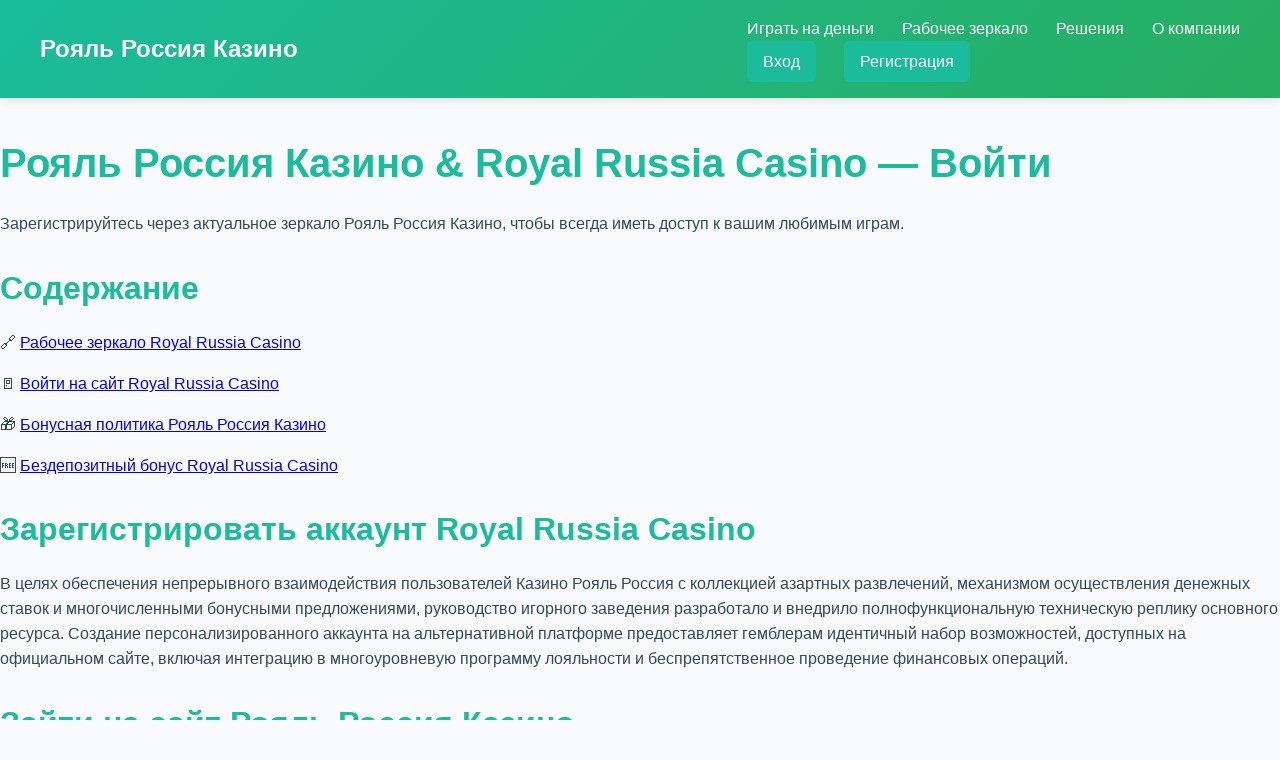

--- FILE ---
content_type: text/html; charset=UTF-8
request_url: https://businessandlife57.ru/
body_size: 3517
content:

<!DOCTYPE html>
<html lang="ru-US" prefix="og: https://ogp.me/ns#" itemscope itemtype="http://schema.org/WebPage">
<head>
	        <script type="application/ld+json">
        {
            "@context": "http://www.schema.org",
            "@type": "Organization",
            "name": "Рояль Россия Казино",
            "url": "https://businessandlife57.ru",
            "description": "Рояль Россия Казино  🎰 Вход на сайт Рояль Россия Казино 🍭 Зеркало сайта Рояль Россия Казино ✅ Присоединяйся и зарабатывай с первого взноса! 💯 Быстрый вывод выигрышей и легкая регистрация!!",
            "address": {
                "@type": "PostalAddress",
                "postOfficeBoxNumber": "support@businessandlife57.ru"
            }
        }
    </script>
    <meta charset="UTF-8">
    <meta name="viewport" content="width=device-width, initial-scale=1.0">
    <meta name="description" content="Рояль Россия Казино 🌎 Игровые автоматы Royal Russia Casino 🍭 Зеркало сайта Рояль Россия Казино ✅ Присоединяйтесь к игре на деньги и получите свой бонус! ✓ Зарегистрируйся и получи бонус на счет!">
    <meta property="og:title" content="Рояль Россия Казино (Royal Russia Casino) - Регистрация на сайте и Актуальное зеркало">
    <meta property="og:description" content="Рояль Россия Казино  🌎 Мобильная версия Рояль Россия Казино 🎁 Актуальное зеркало Рояль Россия Казино ❤️ Зарегистрируйся и выигрывай реальный кэш! 🍒 Начни играть сейчас!!">

    <meta name="googlebot" content="noarchive">
    <link rel="shortcut icon" href="favicon.png" type="image/png">
<link rel="alternate" hreflang="ru-RU" href="https://businessandlife57.ru/ru-ru/"/>
<link rel="alternate" hreflang="ru-US" href="https://businessandlife57.ru/"/>
    <link rel="canonical" href="https://businessandlife57.ru/ru-ru/">
    <link rel="preconnect" href="https://fonts.googleapis.com">
    <link rel="preconnect" href="https://fonts.gstatic.com" crossorigin>
	<title>Royal Russia Casino: Регистрация на сайте Рояль Россия Казино</title>
	
    <style>
:root {
  --primary-color: #1abc9c;
  --secondary-color: #27ae60;
  --accent-color: #e74c3c;
  --text-color: #34495e;
  --bg-color: #f8fafc;
  --shadow-color: rgba(0, 0, 0, 0.1);
}

body {
  font-family: 'Inter', 'Segoe UI', Roboto, Helvetica, Arial, sans-serif;
  background-color: var(--bg-color);
  color: var(--text-color);
  line-height: 1.6;
  margin: 0;
  padding: 0;
  transition: all 0.3s ease;
}

.gaseh {
  width: 100%;
  max-width: 1200px;
  margin: 0 auto;
  padding: 0 20px;
}

header {
  background: linear-gradient(135deg, var(--primary-color) 0%, var(--secondary-color) 100%);
  color: white;
  padding: 1rem 0;
  box-shadow: 0 2px 10px var(--shadow-color);
}

.fafi {
  display: flex;
  justify-content: space-between;
  align-items: center;
}

.kaku {
  font-size: 1.5rem;
  font-weight: bold;
  color: white;
  text-decoration: none;
}

.komo a {
  color: white;
  text-decoration: none;
  margin-left: 1.5rem;
  transition: opacity 0.3s ease;
}

.komo a:hover {
  opacity: 0.8;
}

h1, h2, h3 {
  color: var(--primary-color);
  margin-bottom: 1rem;
}

h1 { font-size: 2.5rem; }
h2 { font-size: 2rem; }
h3 { font-size: 1.5rem; }

p {
  margin-bottom: 1rem;
}

.luhek {
  display: inline-block;
  padding: 0.5rem 1rem;
  background-color: var(--primary-color);
  color: white;
  text-decoration: none;
  border-radius: 5px;
  transition: background-color 0.3s ease;
}

.luhek:hover {
  background-color: var(--secondary-color);
}

.section {
  padding: 4rem 0;
}

.card {
  background-color: white;
  border-radius: 8px;
  box-shadow: 0 4px 6px var(--shadow-color);
  padding: 1.5rem;
  margin-bottom: 1.5rem;
  transition: transform 0.3s ease;
}

.card:hover {
  transform: translateY(-5px);
}

footer {
  background-color: var(--text-color);
  color: white;
  padding: 2rem 0;
  text-align: center;
}

@media (max-width: 768px) {
  .fafi {
    flex-direction: column;
    align-items: flex-start;
  }

  .komo {
    margin-top: 1rem;
  }

  .komo a {
    margin-left: 0;
    margin-right: 1rem;
  }
}

/* Additional modern touches */

.glassmorphism {
  background: rgba(255, 255, 255, 0.2);
  backdrop-filter: blur(10px);
  border-radius: 10px;
  border: 1px solid rgba(255, 255, 255, 0.18);
}

.gradient-text {
  background: linear-gradient(45deg, var(--primary-color), var(--secondary-color));
  -webkit-background-clip: text;
  -webkit-text-fill-color: transparent;
  background-clip: text;
  color: transparent;
}

.hover-scale {
  transition: transform 0.3s ease;
}

.hover-scale:hover {
  transform: scale(1.05);
}

.animated-bg {
  background: linear-gradient(-45deg, var(--primary-color), var(--secondary-color), var(--accent-color));
  background-size: 400% 400%;
  animation: gradient 15s ease infinite;
}

@keyframes gradient {
  0% { background-position: 0% 50%; }
  50% { background-position: 100% 50%; }
  100% { background-position: 0% 50%; }
}

    </style>
	
	<script type="application/ld+json">
    {
        "@context": "https://schema.org",
        "@type": "WebPage",
        "id": "businessandlife57.ru/#",
        "url": "businessandlife57.ru",
        "inLanguage": "ru-RU",
        "name": "Рабочее зеркало Рояль Россия Казино",
        "datePublished": "2014-10-28T06:13:37.549Z",
        "dateModified": "2021-04-20T16:51:27.075Z",
        "description": "Рояль Россия Казино ✅ Войти Рояль Россия Казино 💸 Актуальная ссылка Рояль Россия Казино 🔥 Казино на реальные деньги с выводом 🌎 Регистрируйся и играй! "
    }
</script>

<script type="application/ld+json">
    {
        "@context": "http://www.schema.org",
        "@type": "BreadcrumbList",
        "itemListElement": [
            {
                "@type": "ListItem",
                "position": 1,
                "item": {
                    "@type": "WebPage",
                    "@id": "/",
                    "name": "🎁 Рояль Россия Казино 🌎"
                }
            },
            {
                "@type": "ListItem",
                "position": 2,
                "item": {
                    "@type": "WebPage",
                    "@id": "/#",
                    "name": "🚀 Royal Russia Casino — Ссылка 🎰"
                }
            },
            {
                "@type": "ListItem",
                "position": 3,
                "item": {
                    "@type": "WebPage",
                    "@id": "/#",
                    "name": "💸 Актуальная ссылка 🎁"
                }
            }
        ]
    }
</script>
</head>
<body>

    <header>
        <div class="gaseh">
            <div class="fafi">
                <a href="#" class="kaku">Рояль Россия Казино</a>
                <nav class="komo">
                    <a href="#">Играть на деньги</a>
                    <a href="#">Рабочее зеркало</a>
                    <a href="#">Решения</a>
                    <a href="#">О компании</a>
                    <div class="xyvyky">
                        <a href="#" class="luhek nuved">Вход</a>
                        <a href="#" class="luhek zymegu">Регистрация</a>
                    </div>
                </nav>
            </div>
        </div>
    </header>

    <section id="paqacudah">
        <h1>Рояль Россия Казино & Royal Russia Casino — Войти</h1>
        <p>Зарегистрируйтесь через актуальное зеркало Рояль Россия Казино, чтобы всегда иметь доступ к вашим любимым играм.</p>
    </section>
	
    <section>
        <h2>Содержание</h2>
            
            <p>🔗 <a href="#mirror_royalrussia_sihi">Рабочее зеркало Royal Russia Casino</a></p>
            
            <p>🚪 <a href="#enter_royalrussia_po">Войти на сайт Royal Russia Casino</a></p>
            <p>🎁 <a href="#bonuses_royalrussia_m">Бонусная политика Рояль Россия Казино</a></p>
            
            
            
            
            <p>🆓 <a href="#nodeposit_royalrussia_lezo">Бездепозитный бонус Royal Russia Casino</a></p>
    </section>
	    
		
		<section id="register_royalrussia_daqa">
        <h2>Зарегистрировать аккаунт Royal Russia Casino</h2>
		<p>В целях обеспечения непрерывного взаимодействия пользователей ﻿Казино Рояль Россия с коллекцией азартных развлечений, механизмом осуществления денежных ставок и многочисленными бонусными предложениями, руководство игорного заведения разработало и внедрило полнофункциональную техническую реплику основного ресурса. Создание персонализированного аккаунта на альтернативной платформе предоставляет гемблерам идентичный набор возможностей, доступных на официальном сайте, включая интеграцию в многоуровневую программу лояльности и беспрепятственное проведение финансовых операций.</p>
		</section>
		<section id="enter_royalrussia_dyba">
        <h2>Зайти на сайт Рояль Россия Казино</h2>
		<p>Чтобы получить доступ к полному функционалу Royal Russia Casino, необходимо создать аккаунт. Для этого нужно открыть ресурс, найти раздел "Регистрация" и указать имя пользователя с паролем. После регистрации вы сможете начать игру и выигрывать крупные суммы денег. Кроме того, вы сможете общаться с другими игроками и получать советы от опытных участников.</p>
		</section>
		
		
		
		
		
		
		
	    <footer>
        <ul>
            <li>🔐 <a href="#">Политика AML и KYC</a></li>
            <li>🔒 <a href="#">Политика конфиденциальности Royal Russia Casino</a></li>
            <li>❌ <a href="#">Ответственная игра</a></li>
            <li>⚖️ <a href="#">Честная игра</a></li>
            <li>📝 <a href="#">Условия и положения Рояль Россия Казино</a></li>
            <li>📞 <a href="#">Контакты</a></li>
        </ul>
    </footer>
</body>
</html>